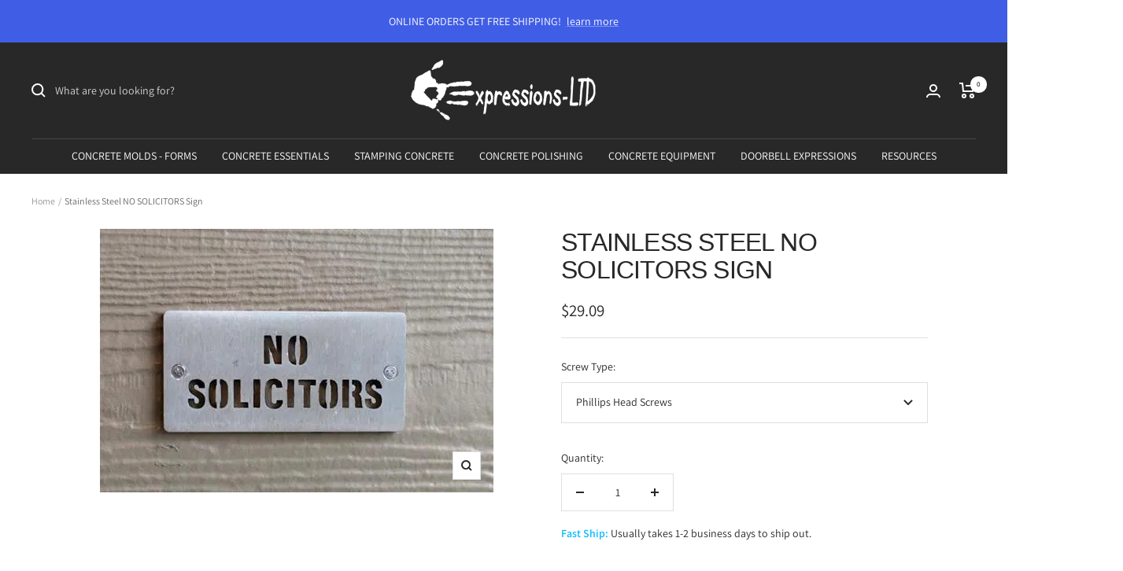

--- FILE ---
content_type: text/javascript; charset=utf-8
request_url: https://www.expressions-ltd.com/products/stainless-steel-no-solicitors-sign-1.js
body_size: 750
content:
{"id":9485386124,"title":"Stainless Steel NO SOLICITORS Sign","handle":"stainless-steel-no-solicitors-sign-1","description":"\u003ch2\u003eStainless Steel NO SOLICITORS Sign\u003c\/h2\u003e\n\u003cul id=\"product_description\" itemprop=\"description\"\u003e\n\u003cli\u003eSolid stainless steel NO SOLICITORS plate, 3\/16\" thick, with a brushed finish.\u003c\/li\u003e\n\u003cli\u003eThe \"NO SOLICITORS\" sign to ward off unwanted solicitors.\u003c\/li\u003e\n\u003cli\u003eAvailable with standard phillips-head screws, or unique theft resistant screws.\u003c\/li\u003e\n\u003cli\u003eStainless steel can be easily painted using spray paint metal primer, followed by the desired paint color.\u003c\/li\u003e\n\u003cli\u003eCheck out our other stainless steel no soliciting pieces with doorbell buttons.\u003c\/li\u003e\n\u003c\/ul\u003e\n\u003ch3\u003eStainless Steel NO SOLICITORS Sign Specifications:\u003cbr\u003e\n\u003c\/h3\u003e\n\u003cul\u003e\n\u003cli\u003eMeasurements: 4\" Wide x 2\" High x 3\/16\" Thick.\u003c\/li\u003e\n\u003cli\u003e304 Grade stainless steel.\u003c\/li\u003e\n\u003c\/ul\u003e","published_at":"2016-05-22T00:15:00-07:00","created_at":"2017-01-22T23:06:01-08:00","vendor":"Expressions LTD","type":"Doorbell Expressions","tags":["Doorbell Buttons","No Solicitors","Stainless Steel Doorbells"],"price":2909,"price_min":2909,"price_max":2909,"available":true,"price_varies":false,"compare_at_price":null,"compare_at_price_min":0,"compare_at_price_max":0,"compare_at_price_varies":false,"variants":[{"id":33034265548,"title":"Phillips Head Screws","option1":"Phillips Head Screws","option2":null,"option3":null,"sku":"SS-NO SOLICITORS SIGN-Phillips","requires_shipping":true,"taxable":true,"featured_image":null,"available":true,"name":"Stainless Steel NO SOLICITORS Sign - Phillips Head Screws","public_title":"Phillips Head Screws","options":["Phillips Head Screws"],"price":2909,"weight":363,"compare_at_price":null,"inventory_quantity":-20,"inventory_management":null,"inventory_policy":"deny","barcode":null,"requires_selling_plan":false,"selling_plan_allocations":[]}],"images":["\/\/cdn.shopify.com\/s\/files\/1\/1299\/3329\/files\/Stainless-Steel-NO-SOLICITORS-Sign-_product_sku_-1684247110.jpeg?v=1684247111"],"featured_image":"\/\/cdn.shopify.com\/s\/files\/1\/1299\/3329\/files\/Stainless-Steel-NO-SOLICITORS-Sign-_product_sku_-1684247110.jpeg?v=1684247111","options":[{"name":"Screw Type","position":1,"values":["Phillips Head Screws"]}],"url":"\/products\/stainless-steel-no-solicitors-sign-1","media":[{"alt":"Stainless Steel NO SOLICITORS Sign Expressions LTD","id":32004669178099,"position":1,"preview_image":{"aspect_ratio":1.493,"height":335,"width":500,"src":"https:\/\/cdn.shopify.com\/s\/files\/1\/1299\/3329\/files\/Stainless-Steel-NO-SOLICITORS-Sign-_product_sku_-1684247110.jpeg?v=1684247111"},"aspect_ratio":1.493,"height":335,"media_type":"image","src":"https:\/\/cdn.shopify.com\/s\/files\/1\/1299\/3329\/files\/Stainless-Steel-NO-SOLICITORS-Sign-_product_sku_-1684247110.jpeg?v=1684247111","width":500}],"requires_selling_plan":false,"selling_plan_groups":[]}